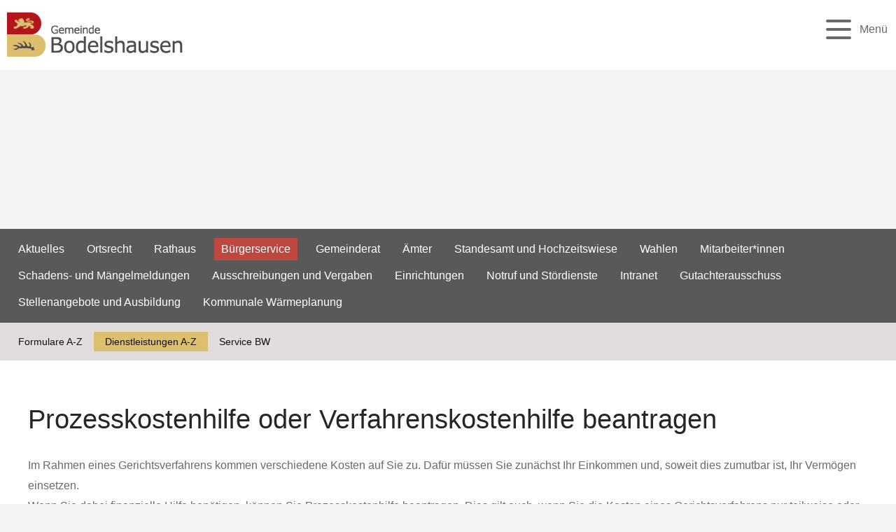

--- FILE ---
content_type: text/html;charset=UTF-8
request_url: https://www.bodelshausen.de/-/dienstleistung/prozesskostenhilfe-oder-verfahrenskostenhilfe-beantragen/vbid289
body_size: 11500
content:
<!DOCTYPE HTML>
<!-- frame custom.vm Beginn -->
<html lang="de" dir="ltr">
<head>
<meta charset="UTF-8">
<meta name="viewport" content="width=device-width, initial-scale=1.0">
<meta name="generator" content="dvv-Mastertemplates 24.2.0.1-RELEASE">
<meta name="description" content="Im Rahmen eines Gerichtsverfahrens kommen verschiedene Kosten auf Sie zu. Dafür müssen Sie zunächst Ihr Einkommen und, soweit dies zumutbar ist, Ihr Vermögen einsetzen. ...">
<meta name="author" content="Katherina Tussait">
<meta name="og:title" content="Dienstleistung">
<meta name="og:description" content="Im Rahmen eines Gerichtsverfahrens kommen verschiedene Kosten auf Sie zu. Dafür müssen Sie zunächst Ihr Einkommen und, soweit dies zumutbar ist, Ihr Vermögen einsetzen. ...">
<meta name="og:type" content="website">
<meta name="og:locale" content="de">
<meta name="og:url" content="https://www.bodelshausen.de/verwaltung/buergerservice/dienstleistung">
<meta name="robots" content="index, follow">
<title>Dienstleistung Prozesskostenhilfe oder Verfahrenskostenhilfe beantragen | Gemeinde Bodelshausen </title>
<link rel="shortcut icon" href="/site/Bodelshausen-Internet-BFO/resourceCached/10.5.1.0.1/img/favicon.ico">
<link href="/site/Bodelshausen-Internet-BFO/search/15182619/index.html" rel="search" title="Suche">
<link href="/common/js/jQuery/jquery-ui-themes/1.13.2/smoothness/jquery-ui.min.css" rel="stylesheet" type="text/css">
<link href="/site/Bodelshausen-Internet-BFO/resourceCached/10.5.1.0.1/css/superfish.css" rel="stylesheet" type="text/css">
<link href="/site/Bodelshausen-Internet-BFO/resourceCached/10.5.1.0.1/css/owlcarousel/owl.carousel.min.css" rel="stylesheet" type="text/css">
<link href="/site/Bodelshausen-Internet-BFO/resourceCached/10.5.1.0.1/css/shariff.min.css" rel="stylesheet" type="text/css">
<link href="/site/Bodelshausen-Internet-BFO/resourceTemplate/bodelshausen/-/15182622/10.5.1.0.1/resource.dynamic.css" rel="stylesheet" type="text/css">
<!-- MMMenu  -->
<script src="https://www.bodelshausen.de/ccm19os/os19ccm/public/index.php/app.js?apiKey=a417a090979c4a165847002e20ff4cb486feba86b45ffd76&amp;domain=a83b49c" referrerpolicy="origin"></script>
<script src="/common/js/jQuery/3.6.4/jquery.min.js"></script>
<script src="/common/js/jQuery/external/hoverIntent/jquery.hoverIntent.min.js"></script>
<script src="/common/js/jQuery/external/dcMegaMenu/jquery.dcmegamenu.1.3.3.min.js"></script>
<script src="/common/js/jQuery/jquery-ui/1.13.2_k1/jquery-ui.min.js"></script>
<script src="/common/js/jQuery/external/dvvUiDisclosure/disclosure.min.js"></script>
<script src="/site/Bodelshausen-Internet-BFO/resourceCached/10.5.1.0.1/mergedScript_de.js"></script>
<script src="/site/Bodelshausen-Internet-BFO/resourceCached/10.5.1.0.1/js/functions.js"></script>
<script src="/site/Bodelshausen-Internet-BFO/resourceCached/10.5.1.0.1/js/owlcarousel/owl.carousel.min.js"></script>
<script src="/site/Bodelshausen-Internet-BFO/resourceCached/10.5.1.0.1/js/shariff.min.js"></script>
<script src="/site/Bodelshausen-Internet-BFO/resourceCached/10.5.1.0.1/js/iframeResizer.min.js"></script>
<script src="/site/Bodelshausen-Internet-BFO/resourceCached/10.5.1.0.1/sass/vendors/mmenu/mmenu-js-8.5.22/dist/mmenu.js"></script>
<script src="/site/Bodelshausen-Internet-BFO/resourceCached/10.5.1.0.1/js/mobilemenu.js"></script>
<script>
jQuery.noConflict();
</script>
<link href="/site/Bodelshausen-Internet-BFO/resourceCached/10.5.1.0.1/service-bw/css/sbw.css" rel="stylesheet" type="text/css">
<link href="/site/Bodelshausen-Internet-BFO/resourceCached/10.5.1.0.1/css/main.css" rel="stylesheet" type="text/css">
<link href="/site/Bodelshausen-Internet-BFO/resourceCached/10.5.1.0.1/css/support.css" rel="stylesheet" type="text/css">
</head>

<body id="node15182619" class="knot_15122836 verfahren-detail body_node">
<div class="l-header__skiplinks">
	<ul class="ym-skiplinks">
		<li><a class="ym-skip" href="#nav">Gehe zum Navigationsbereich</a></li>
		<li><a class="ym-skip" href="#inhalt">Gehe zum Inhalt</a></li>
	</ul>
</div>
<div class="fancy-b-left">
  <img src="/site/Bodelshausen-Internet-BFO/resourceCached/10.5.1.0.1/img/buchstabe-b.png" alt="Startseite" class="fancy_logo_b">
    <div class="fancy-b_redgold_left"></div>
</div>
<div class="fancy-b-right">
    <div class="fancy-b_redgold_right"></div>
</div>
    <div id="mm-wrap">

        <!-- top-custom.vm start -->
 <header id="js-header">
    <div class="top-header">
    <div class="wrapper">
      <div class="row">
        <nav class="sub-navigation" aria-label="service-navigation">


        <ul>
<li><a aria-label="Zu den Inhalten in leichter Sprache" class="sn-leichtesprache" href="/gemeindeportrait/leichte+sprache">Leichte Sprache</a></li>
<li><a aria-label="Zu den Inhalten in Gebärdensprache" class="sn-gebaerdensprache" href="/gemeindeportrait/gebaerdensprache">Gebärdensprache</a></li>
<li><a aria-label="Kontaktmöglichkeiten zur Gemeinde Bodelshausen" class="sn-kontakt" href="/verwaltung/rathaus/kontakt">Kontakt &amp; &Ouml;ffnungszeiten</a></li>
<li><a aria-label="Stadtplan der Gemeinde Bodelshausen" class="sn-ortsplan" href="/gemeindeportrait/ortsplan">Ortsplan</a></li>
</ul>







        </nav>
      </div>
    </div>
  </div>
    <div class="main-header">

        <div class="redgold_left"></div>
    <div class="redgold_right"></div>
        <div class="header-wrapper">

                <div class="logo" role="banner">
          <a href="/startseite" class="l-header__brand" title="Zur Startseite von Gemeinde Bodelshausen" aria-label="Zur Startseite von Gemeinde Bodelshausen">
            <img src="/site/Bodelshausen-Internet-BFO/resourceCached/10.5.1.0.1/img/logo_01.png" alt="Logo Teil 1: Gemeinde Bodelshausen (Link zur Startseite)" class="logo_b">
            <img src="/site/Bodelshausen-Internet-BFO/resourceCached/10.5.1.0.1/img/logo_02.png" alt="Logo Teil 2: Gemeinde Bodelshausen (Link zur Startseite)" class="logo_text">
          </a>
        </div>
                <div class="main-navigation">
          <nav id="nav" aria-label="Hauptnavigation">
            <a id="navigation"></a>
            <div id="main-menu">
              <div class="flyerNav l-navigation" id="megamenu"><ul class="mega-menu nav_15122609 ebene1">
 <li class="nav_15122827 ebene1 hasChild child_1"><a href="/gemeindeportrait/grusswort">Gemeindeportrait</a>
  <ul class="nav_15122827 ebene2">
   <li class="nav_17235989 ebene2 child_1"><a href="/gemeindeportrait/grusswort">Grußwort</a></li>
   <li class="nav_15122970 ebene2 child_2"><a href="/gemeindeportrait/geschichte">Geschichte</a></li>
   <li class="nav_15122961 ebene2 hasChild child_3"><a href="/gemeindeportrait/bodelshausen+in+zahlen">Bodelshausen in Zahlen</a>
    <ul class="nav_15122961 ebene3">
     <li class="nav_15123114 ebene3 child_1"><a href="/gemeindeportrait/bodelshausen+in+zahlen/gebuehren+und+beitraege">Gebühren und Beiträge</a></li>
     <li class="nav_15485056 ebene3 child_2"><a href="/gemeindeportrait/bodelshausen+in+zahlen/bodenrichtwerte">Bodenrichtwerte</a></li>
     <li class="nav_15123123 ebene3 child_3"><a href="/gemeindeportrait/bodelshausen+in+zahlen/haushaltsplaene">Haushaltspläne</a></li>
    </ul></li>
   <li class="nav_15123024 ebene2 hasChild child_4"><a href="/gemeindeportrait/oepnv+und+parken">ÖPNV und Parken</a>
    <ul class="nav_15123024 ebene3">
     <li class="nav_15208510 ebene3 child_4"><a href="/gemeindeportrait/oepnv+und+parken/behindertenparkplaetze">Behindertenparkplätze</a></li>
     <li class="nav_15229915 ebene3 child_2"><a href="/gemeindeportrait/oepnv+und+parken/parken+in+der+ortsmitte">Parken in der Ortsmitte</a></li>
     <li class="nav_15454492 ebene3 child_3"><a href="/gemeindeportrait/oepnv+und+parken/bushaltestellen">Bushaltestellen</a></li>
    </ul></li>
   <li class="nav_15456676 ebene2 child_5"><a href="/gemeindeportrait/informationsbroschuere">Informationsbroschüre</a></li>
   <li class="nav_15122997 ebene2 child_6"><a href="/gemeindeportrait/partner-+und+freundschaftsgemeinden">Partner- und Freundschaftsgemeinden</a></li>
   <li class="nav_15122952 ebene2 hasChild child_7"><a href="/gemeindeportrait/gemeindebote">Gemeindebote</a>
    <ul class="nav_15122952 ebene3">
     <li class="nav_19236937 ebene3 child_4"><a href="/gemeindeportrait/gemeindebote/jahresrueckblicke">Jahresrückblicke</a></li>
    </ul></li>
   <li class="nav_15123033 ebene2 hasChild child_8"><a href="/gemeindeportrait/ortsmitte">Ortsmitte</a>
    <ul class="nav_15123033 ebene3">
     <li class="nav_15391487 ebene3 child_2"><a href="/gemeindeportrait/ortsmitte/ortsgestaltung+sanierung">Ortsgestaltung Sanierung</a></li>
    </ul></li>
   <li class="nav_15123042 ebene2 child_9"><a href="/gemeindeportrait/impressionen">Impressionen</a></li>
   <li class="nav_15123015 ebene2 child_10"><a href="/gemeindeportrait/ortsplan">Ortsplan</a></li>
   <li class="nav_15702946 ebene2 child_11"><a href="/gemeindeportrait/wasserwerte">Wasserwerte</a></li>
   <li class="nav_15123060 ebene2 child_12"><a href="/gemeindeportrait/webcam" lang="en">Webcam</a></li>
  </ul></li>
 <li class="nav_15122836 ebene1 hasChild currentParent child_2"><a href="/verwaltung">Verwaltung</a>
  <ul class="nav_15122836 ebene2">
   <li class="nav_23808271 ebene2 child_13"><a href="/verwaltung/aktuelles">Aktuelles</a></li>
   <li class="nav_17111313 ebene2 child_2"><a href="/verwaltung/ortsrecht">Ortsrecht</a></li>
   <li class="nav_15209980 ebene2 hasChild child_3"><a href="/verwaltung/rathaus/kontakt">Rathaus</a>
    <ul class="nav_15209980 ebene3">
     <li class="nav_15182562 ebene3 child_2"><a href="/verwaltung/rathaus/kontakt">Kontakt</a></li>
     <li class="nav_15123168 ebene3 child_2"><a href="/verwaltung/rathaus/sichere+kommunikation">Sichere Kommunikation</a></li>
     <li class="nav_15237991 ebene3 child_3"><a href="/verwaltung/rathaus/senden+sie+ihre+nachricht">Senden Sie Ihre Nachricht</a></li>
     <li class="nav_15433702 ebene3 child_4"><a href="/verwaltung/rathaus/ihre+meinung">Ihre Meinung</a></li>
     <li class="nav_15122881 ebene3 child_5"><a href="/verwaltung/rathaus/oeffentliche+bekanntmachungen">Öffentliche Bekanntmachungen</a></li>
    </ul></li>
   <li class="nav_15122890 ebene2 hasChild currentParent child_4"><a href="/verwaltung/buergerservice">Bürgerservice</a>
    <ul class="nav_15122890 ebene3">
     <li class="nav_16989867 ebene3 child_6"><a href="/verwaltung/buergerservice/formulare+und+e-buergerdie">Formulare A-Z</a></li>
     <li class="nav_16972938 ebene3 currentParent child_2"><a href="/verwaltung/buergerservice/dienstleistungen+a-z">Dienstleistungen A-Z</a></li>
     <li class="nav_16947658 ebene3 child_3"><a href="/verwaltung/buergerservice/service+bw">Service BW</a></li>
    </ul></li>
   <li class="nav_17457666 ebene2 child_5"><a href="/verwaltung/gemeinderat">Gemeinderat</a></li>
   <li class="nav_16973190 ebene2 child_6"><a href="/verwaltung/aemter">Ämter</a></li>
   <li class="nav_15182655 ebene2 child_7"><a href="/verwaltung/standesamt+und+hochzeitswiese">Standesamt und Hochzeitswiese</a></li>
   <li class="nav_15123150 ebene2 hasChild child_8"><a href="/verwaltung/wahlen">Wahlen</a>
    <ul class="nav_15123150 ebene3">
     <li class="nav_15753631 ebene3 child_4"><a href="/verwaltung/wahlen/europawahl">Europawahl</a></li>
     <li class="nav_15125448 ebene3 child_2"><a href="/verwaltung/wahlen/bundestagswahl">Bundestagswahl</a></li>
     <li class="nav_15123743 ebene3 child_3"><a href="/verwaltung/wahlen/landtagswahl">Landtagswahl</a></li>
     <li class="nav_15125457 ebene3 child_4"><a href="/verwaltung/wahlen/kommunalwahl">Kommunalwahl</a></li>
     <li class="nav_15125467 ebene3 child_5"><a href="/verwaltung/wahlen/buergermeisterwahl">Bürgermeisterwahl</a></li>
    </ul></li>
   <li class="nav_15123078 ebene2 child_9"><a href="/verwaltung/mitarbeiter_innen">Mitarbeiter*innen</a></li>
   <li class="nav_15123159 ebene2 child_10"><a href="/verwaltung/schadens-+und+maengelmeldungen">Schadens- und Mängelmeldungen</a></li>
   <li class="nav_15123096 ebene2 child_11"><a href="/verwaltung/ausschreibungen+und+vergaben">Ausschreibungen und Vergaben</a></li>
   <li class="nav_17413914 ebene2 child_12"><a href="/verwaltung/einrichtungen">Einrichtungen</a></li>
   <li class="nav_15123087 ebene2 child_13"><a href="/verwaltung/notruf+und+stoerdienste">Notruf und Stördienste</a></li>
   <li class="nav_17309363 ebene2 child_14"><a href="/verwaltung/intranet">Intranet</a></li>
   <li class="nav_18465908 ebene2 child_15"><a href="/verwaltung/gutachterausschuss">Gutachterausschuss</a></li>
   <li class="nav_20077426 ebene2 child_16"><a href="/verwaltung/stellenangebote+und+ausbildung">Stellenangebote und Ausbildung</a></li>
   <li class="nav_22832686 ebene2 child_17"><a href="/verwaltung/kommunale+waermeplanung">Kommunale Wärmeplanung </a></li>
  </ul></li>
 <li class="nav_15122845 ebene1 hasChild child_3"><a href="/familie-und-bildung/familienbewusste+kommune+plus">Familie und Bildung</a>
  <ul class="nav_15122845 ebene2">
   <li class="nav_15125792 ebene2 child_18"><a href="/familie-und-bildung/familienbewusste+kommune+plus">Familienbewusste Kommune Plus</a></li>
   <li class="nav_15125819 ebene2 hasChild child_2"><a href="/familie-und-bildung/amt+fuer+kinder_+jugend+und+familie">Amt für Kinder, Jugend und Familie</a>
    <ul class="nav_15125819 ebene3">
     <li class="nav_15319574 ebene3 child_6"><a href="/familie-und-bildung/amt+fuer+kinder_+jugend+und+familie/schulsozialarbeit">Schulsozialarbeit</a></li>
     <li class="nav_15319583 ebene3 child_2"><a href="/familie-und-bildung/amt+fuer+kinder_+jugend+und+familie/offene+jugendarbeit+im+jugendhaus+fokus">Jugendhaus FOKUS</a></li>
     <li class="nav_15319683 ebene3 child_3"><a href="/familie-und-bildung/amt+fuer+kinder_+jugend+und+familie/soziale+gruppenarbeit">Soziale Gruppenarbeit</a></li>
     <li class="nav_15319711 ebene3 child_4"><a href="/familie-und-bildung/amt+fuer+kinder_+jugend+und+familie/freiwilligendienste+und+praktika">Freiwilligendienste und Praktika</a></li>
    </ul></li>
   <li class="nav_17429745 ebene2 child_3"><a href="/familie-und-bildung/kindertageseinrichtungen">Kindertageseinrichtungen</a></li>
   <li class="nav_15125837 ebene2 child_4"><a href="/familie-und-bildung/steinaecker-schule">Steinäcker-Schule</a></li>
   <li class="nav_15125846 ebene2 child_5"><a href="/familie-und-bildung/bodelshausen+fuer+kids">Bodelshausen für Kids</a></li>
   <li class="nav_15125882 ebene2 child_6"><a href="/familie-und-bildung/aelter+werden_+hilfen+und+einrichtungen">Älter werden: Hilfen und Einrichtungen</a></li>
   <li class="nav_23943797 ebene2 child_7"><a href="/familie-und-bildung/buergerauto+bodelshausen">Bürgerauto Bodelshausen</a></li>
   <li class="nav_15125900 ebene2 child_8"><a href="/familie-und-bildung/fluechtlingshilfe_+integration+und+migration">Flüchtlingshilfe, Integration und Migration</a></li>
   <li class="nav_23014639 ebene2 child_9"><a href="/familie-und-bildung/schulkindbetreuung">Schulkindbetreuung </a></li>
   <li class="nav_23014821 ebene2 child_10"><a href="/familie-und-bildung/ferienbetreuung">Ferienbetreuung </a></li>
   <li class="nav_23721174 ebene2 child_11"><a href="/23721174">Tageselternverein </a></li>
  </ul></li>
 <li class="nav_15122854 ebene1 hasChild child_4"><a href="/leben-und-wohnen/wohnenundbauen">Leben und Wohnen</a>
  <ul class="nav_15122854 ebene2">
   <li class="nav_17506227 ebene2 hasChild child_12"><a href="/leben-und-wohnen/wohnenundbauen">Wohnen und Bauen</a>
    <ul class="nav_17506227 ebene3">
     <li class="nav_17499305 ebene3 child_5"><a href="/leben-und-wohnen/wohnenundbauen/bauplaetze">Bauplätze</a></li>
     <li class="nav_20784469 ebene3 child_2"><a href="/leben-und-wohnen/wohnenundbauen/bauleitplanung">Bauleitplanung</a></li>
     <li class="nav_17499315 ebene3 child_3"><a href="/leben-und-wohnen/wohnenundbauen/bolgaerten">Bolgärten</a></li>
     <li class="nav_17499324 ebene3 child_4"><a href="/leben-und-wohnen/wohnenundbauen/grenzaecker">Grenzäcker</a></li>
     <li class="nav_17499334 ebene3 child_5"><a href="/leben-und-wohnen/wohnenundbauen/immobilien">Immobilien</a></li>
     <li class="nav_17499357 ebene3 child_6"><a href="/leben-und-wohnen/wohnenundbauen/wasserzins">Wasserzins</a></li>
     <li class="nav_21147260 ebene3 child_7"><a href="/leben-und-wohnen/wohnenundbauen/informationen+starkregen_bauvorsorge">Informationen Starkregen/Bauvorsorge </a></li>
     <li class="nav_21562694 ebene3 child_8"><a href="/leben-und-wohnen/wohnenundbauen/mietspiegel+der+gemeinde+bodelshausen">Mietspiegel der Gemeinde Bodelshausen</a></li>
    </ul></li>
   <li class="nav_15125912 ebene2 child_2"><a href="/leben-und-wohnen/veranstaltungskalender">Veranstaltungskalender</a></li>
   <li class="nav_15125921 ebene2 child_3"><a href="/leben-und-wohnen/forum+und+buecherei">FORUM und Bücherei</a></li>
   <li class="nav_15125939 ebene2 child_4"><a href="/leben-und-wohnen/heimatgeschichtliche+sammlung">Heimatgeschichtliche Sammlung</a></li>
   <li class="nav_15123051 ebene2 child_5"><a href="/leben-und-wohnen/feuerwehr">Feuerwehr</a></li>
   <li class="nav_15125948 ebene2 child_6"><a href="/leben-und-wohnen/vereine">Vereine</a></li>
   <li class="nav_18421149 ebene2 child_7"><a href="/leben-und-wohnen/sport-+und+kulturehrung">Sport- und Kulturehrung</a></li>
   <li class="nav_15125855 ebene2 child_8"><a href="/leben-und-wohnen/spiel-+und+grillplaetze">Spiel- und Grillplätze</a></li>
   <li class="nav_17574567 ebene2 hasChild child_9"><a href="/leben-und-wohnen/freizeit+und+umgebung">Freizeit und Umgebung</a>
    <ul class="nav_17574567 ebene3">
     <li class="nav_17574759 ebene3 child_9"><a href="/leben-und-wohnen/freizeit+und+umgebung/ausflugtipps">Ausflugtipps</a></li>
     <li class="nav_17574776 ebene3 child_2"><a href="/leben-und-wohnen/freizeit+und+umgebung/umgebung">Umgebung</a></li>
     <li class="nav_17574796 ebene3 child_3"><a href="/leben-und-wohnen/freizeit+und+umgebung/nachbarstaedte">Nachbarstädte</a></li>
     <li class="nav_17574678 ebene3 child_4"><a href="/leben-und-wohnen/freizeit+und+umgebung/geschichtspfad">Geschichtspfad</a></li>
    </ul></li>
   <li class="nav_15125891 ebene2 child_10"><a href="/leben-und-wohnen/kastanienhof">Kastanienhof</a></li>
   <li class="nav_15125966 ebene2 child_11"><a href="/leben-und-wohnen/osterjahrmarkt">Osterjahrmarkt</a></li>
   <li class="nav_15125975 ebene2 child_12"><a href="/leben-und-wohnen/dorfstrassenfest">Dorfstraßenfest</a></li>
   <li class="nav_15125984 ebene2 child_13"><a href="/leben-und-wohnen/veranstaltungsraeume+mieten">Veranstaltungsräume mieten</a></li>
   <li class="nav_19413363 ebene2 child_14"><a href="/leben-und-wohnen/stadtradeln+2025">Stadtradeln 2025</a></li>
   <li class="nav_21744055 ebene2 child_15"><a href="/leben-und-wohnen/oeffentlicher+nahverkehr">Öffentlicher Nahverkehr </a></li>
  </ul></li>
 <li class="nav_15122863 ebene1 hasChild child_5"><a href="/wirtschaft-und-breitband/wirtschaftsstandort">Wirtschaft und Breitband</a>
  <ul class="nav_15122863 ebene2">
   <li class="nav_15126008 ebene2 child_16"><a href="/wirtschaft-und-breitband/wirtschaftsstandort">Wirtschaftsstandort</a></li>
   <li class="nav_16097625 ebene2 child_2"><a href="/wirtschaft-und-breitband/breitband">Breitband</a></li>
   <li class="nav_15126017 ebene2 hasChild child_3"><a href="/wirtschaft-und-breitband/branchenverzeichnis">Branchenverzeichnis</a>
    <ul class="nav_15126017 ebene3">
     <li class="nav_15226462 ebene3 child_5"><a href="/wirtschaft-und-breitband/branchenverzeichnis/firmen-selbsteintrag">Firmen-Selbsteintrag</a></li>
    </ul></li>
   <li class="nav_15126026 ebene2 child_4"><a href="/wirtschaft-und-breitband/hotel+und+gastronomie">Hotel und Gastronomie</a></li>
   <li class="nav_15126035 ebene2 child_5"><a href="/wirtschaft-und-breitband/wirtschaftsfoerderung">Wirtschaftsförderung</a></li>
   <li class="nav_15126044 ebene2 child_6"><a href="/wirtschaft-und-breitband/fabrikverkaeufe">Fabrikverkäufe</a></li>
   <li class="nav_15123069 ebene2 child_7"><a href="/wirtschaft-und-breitband/staedte+und+gemeinden+4_0">Städte und Gemeinden 4.0 </a></li>
  </ul></li>
</ul></div>
            </div>
          </nav>
        </div>
                <div class="main-navigation-mobil">
          <nav id="nav-mobil" aria-label="Mobile Haupt-Navigation">
            <div id="main-menu-mobil">
              <div class="flyerNav" id="megamenumobil"><ul class="mega-menu-mobil nav_15122609 ebene1">
 <li class="nav_15122827 ebene1 hasChild child_1"><a href="/gemeindeportrait/grusswort">Gemeindeportrait</a>
  <ul class="nav_15122827 ebene2">
   <li class="nav_17235989 ebene2 child_1"><a href="/gemeindeportrait/grusswort">Grußwort</a></li>
   <li class="nav_15122970 ebene2 child_2"><a href="/gemeindeportrait/geschichte">Geschichte</a></li>
   <li class="nav_15122961 ebene2 hasChild child_3"><a href="/gemeindeportrait/bodelshausen+in+zahlen">Bodelshausen in Zahlen</a>
    <ul class="nav_15122961 ebene3">
     <li class="nav_15123114 ebene3 child_1"><a href="/gemeindeportrait/bodelshausen+in+zahlen/gebuehren+und+beitraege">Gebühren und Beiträge</a></li>
     <li class="nav_15485056 ebene3 child_2"><a href="/gemeindeportrait/bodelshausen+in+zahlen/bodenrichtwerte">Bodenrichtwerte</a></li>
     <li class="nav_15123123 ebene3 child_3"><a href="/gemeindeportrait/bodelshausen+in+zahlen/haushaltsplaene">Haushaltspläne</a></li>
    </ul></li>
   <li class="nav_15123024 ebene2 hasChild child_4"><a href="/gemeindeportrait/oepnv+und+parken">ÖPNV und Parken</a>
    <ul class="nav_15123024 ebene3">
     <li class="nav_15208510 ebene3 child_4"><a href="/gemeindeportrait/oepnv+und+parken/behindertenparkplaetze">Behindertenparkplätze</a></li>
     <li class="nav_15229915 ebene3 child_2"><a href="/gemeindeportrait/oepnv+und+parken/parken+in+der+ortsmitte">Parken in der Ortsmitte</a></li>
     <li class="nav_15454492 ebene3 child_3"><a href="/gemeindeportrait/oepnv+und+parken/bushaltestellen">Bushaltestellen</a></li>
    </ul></li>
   <li class="nav_15456676 ebene2 child_5"><a href="/gemeindeportrait/informationsbroschuere">Informationsbroschüre</a></li>
   <li class="nav_15122997 ebene2 child_6"><a href="/gemeindeportrait/partner-+und+freundschaftsgemeinden">Partner- und Freundschaftsgemeinden</a></li>
   <li class="nav_15122952 ebene2 hasChild child_7"><a href="/gemeindeportrait/gemeindebote">Gemeindebote</a>
    <ul class="nav_15122952 ebene3">
     <li class="nav_19236937 ebene3 child_4"><a href="/gemeindeportrait/gemeindebote/jahresrueckblicke">Jahresrückblicke</a></li>
    </ul></li>
   <li class="nav_15123033 ebene2 hasChild child_8"><a href="/gemeindeportrait/ortsmitte">Ortsmitte</a>
    <ul class="nav_15123033 ebene3">
     <li class="nav_15391487 ebene3 child_2"><a href="/gemeindeportrait/ortsmitte/ortsgestaltung+sanierung">Ortsgestaltung Sanierung</a></li>
    </ul></li>
   <li class="nav_15123042 ebene2 child_9"><a href="/gemeindeportrait/impressionen">Impressionen</a></li>
   <li class="nav_15123015 ebene2 child_10"><a href="/gemeindeportrait/ortsplan">Ortsplan</a></li>
   <li class="nav_15702946 ebene2 child_11"><a href="/gemeindeportrait/wasserwerte">Wasserwerte</a></li>
   <li class="nav_15123060 ebene2 child_12"><a href="/gemeindeportrait/webcam" lang="en">Webcam</a></li>
  </ul></li>
 <li class="nav_15122836 ebene1 hasChild currentParent child_2"><a href="/verwaltung">Verwaltung</a>
  <ul class="nav_15122836 ebene2">
   <li class="nav_23808271 ebene2 child_13"><a href="/verwaltung/aktuelles">Aktuelles</a></li>
   <li class="nav_17111313 ebene2 child_2"><a href="/verwaltung/ortsrecht">Ortsrecht</a></li>
   <li class="nav_15209980 ebene2 hasChild child_3"><a href="/verwaltung/rathaus/kontakt">Rathaus</a>
    <ul class="nav_15209980 ebene3">
     <li class="nav_15182562 ebene3 child_2"><a href="/verwaltung/rathaus/kontakt">Kontakt</a></li>
     <li class="nav_15123168 ebene3 child_2"><a href="/verwaltung/rathaus/sichere+kommunikation">Sichere Kommunikation</a></li>
     <li class="nav_15237991 ebene3 child_3"><a href="/verwaltung/rathaus/senden+sie+ihre+nachricht">Senden Sie Ihre Nachricht</a></li>
     <li class="nav_15433702 ebene3 child_4"><a href="/verwaltung/rathaus/ihre+meinung">Ihre Meinung</a></li>
     <li class="nav_15122881 ebene3 child_5"><a href="/verwaltung/rathaus/oeffentliche+bekanntmachungen">Öffentliche Bekanntmachungen</a></li>
    </ul></li>
   <li class="nav_15122890 ebene2 hasChild currentParent child_4"><a href="/verwaltung/buergerservice">Bürgerservice</a>
    <ul class="nav_15122890 ebene3">
     <li class="nav_16989867 ebene3 child_6"><a href="/verwaltung/buergerservice/formulare+und+e-buergerdie">Formulare A-Z</a></li>
     <li class="nav_16972938 ebene3 currentParent child_2"><a href="/verwaltung/buergerservice/dienstleistungen+a-z">Dienstleistungen A-Z</a></li>
     <li class="nav_16947658 ebene3 child_3"><a href="/verwaltung/buergerservice/service+bw">Service BW</a></li>
    </ul></li>
   <li class="nav_17457666 ebene2 child_5"><a href="/verwaltung/gemeinderat">Gemeinderat</a></li>
   <li class="nav_16973190 ebene2 child_6"><a href="/verwaltung/aemter">Ämter</a></li>
   <li class="nav_15182655 ebene2 child_7"><a href="/verwaltung/standesamt+und+hochzeitswiese">Standesamt und Hochzeitswiese</a></li>
   <li class="nav_15123150 ebene2 hasChild child_8"><a href="/verwaltung/wahlen">Wahlen</a>
    <ul class="nav_15123150 ebene3">
     <li class="nav_15753631 ebene3 child_4"><a href="/verwaltung/wahlen/europawahl">Europawahl</a></li>
     <li class="nav_15125448 ebene3 child_2"><a href="/verwaltung/wahlen/bundestagswahl">Bundestagswahl</a></li>
     <li class="nav_15123743 ebene3 child_3"><a href="/verwaltung/wahlen/landtagswahl">Landtagswahl</a></li>
     <li class="nav_15125457 ebene3 child_4"><a href="/verwaltung/wahlen/kommunalwahl">Kommunalwahl</a></li>
     <li class="nav_15125467 ebene3 child_5"><a href="/verwaltung/wahlen/buergermeisterwahl">Bürgermeisterwahl</a></li>
    </ul></li>
   <li class="nav_15123078 ebene2 child_9"><a href="/verwaltung/mitarbeiter_innen">Mitarbeiter*innen</a></li>
   <li class="nav_15123159 ebene2 child_10"><a href="/verwaltung/schadens-+und+maengelmeldungen">Schadens- und Mängelmeldungen</a></li>
   <li class="nav_15123096 ebene2 child_11"><a href="/verwaltung/ausschreibungen+und+vergaben">Ausschreibungen und Vergaben</a></li>
   <li class="nav_17413914 ebene2 child_12"><a href="/verwaltung/einrichtungen">Einrichtungen</a></li>
   <li class="nav_15123087 ebene2 child_13"><a href="/verwaltung/notruf+und+stoerdienste">Notruf und Stördienste</a></li>
   <li class="nav_17309363 ebene2 child_14"><a href="/verwaltung/intranet">Intranet</a></li>
   <li class="nav_18465908 ebene2 child_15"><a href="/verwaltung/gutachterausschuss">Gutachterausschuss</a></li>
   <li class="nav_20077426 ebene2 child_16"><a href="/verwaltung/stellenangebote+und+ausbildung">Stellenangebote und Ausbildung</a></li>
   <li class="nav_22832686 ebene2 child_17"><a href="/verwaltung/kommunale+waermeplanung">Kommunale Wärmeplanung </a></li>
  </ul></li>
 <li class="nav_15122845 ebene1 hasChild child_3"><a href="/familie-und-bildung/familienbewusste+kommune+plus">Familie und Bildung</a>
  <ul class="nav_15122845 ebene2">
   <li class="nav_15125792 ebene2 child_18"><a href="/familie-und-bildung/familienbewusste+kommune+plus">Familienbewusste Kommune Plus</a></li>
   <li class="nav_15125819 ebene2 hasChild child_2"><a href="/familie-und-bildung/amt+fuer+kinder_+jugend+und+familie">Amt für Kinder, Jugend und Familie</a>
    <ul class="nav_15125819 ebene3">
     <li class="nav_15319574 ebene3 child_6"><a href="/familie-und-bildung/amt+fuer+kinder_+jugend+und+familie/schulsozialarbeit">Schulsozialarbeit</a></li>
     <li class="nav_15319583 ebene3 child_2"><a href="/familie-und-bildung/amt+fuer+kinder_+jugend+und+familie/offene+jugendarbeit+im+jugendhaus+fokus">Jugendhaus FOKUS</a></li>
     <li class="nav_15319683 ebene3 child_3"><a href="/familie-und-bildung/amt+fuer+kinder_+jugend+und+familie/soziale+gruppenarbeit">Soziale Gruppenarbeit</a></li>
     <li class="nav_15319711 ebene3 child_4"><a href="/familie-und-bildung/amt+fuer+kinder_+jugend+und+familie/freiwilligendienste+und+praktika">Freiwilligendienste und Praktika</a></li>
    </ul></li>
   <li class="nav_17429745 ebene2 child_3"><a href="/familie-und-bildung/kindertageseinrichtungen">Kindertageseinrichtungen</a></li>
   <li class="nav_15125837 ebene2 child_4"><a href="/familie-und-bildung/steinaecker-schule">Steinäcker-Schule</a></li>
   <li class="nav_15125846 ebene2 child_5"><a href="/familie-und-bildung/bodelshausen+fuer+kids">Bodelshausen für Kids</a></li>
   <li class="nav_15125882 ebene2 child_6"><a href="/familie-und-bildung/aelter+werden_+hilfen+und+einrichtungen">Älter werden: Hilfen und Einrichtungen</a></li>
   <li class="nav_23943797 ebene2 child_7"><a href="/familie-und-bildung/buergerauto+bodelshausen">Bürgerauto Bodelshausen</a></li>
   <li class="nav_15125900 ebene2 child_8"><a href="/familie-und-bildung/fluechtlingshilfe_+integration+und+migration">Flüchtlingshilfe, Integration und Migration</a></li>
   <li class="nav_23014639 ebene2 child_9"><a href="/familie-und-bildung/schulkindbetreuung">Schulkindbetreuung </a></li>
   <li class="nav_23014821 ebene2 child_10"><a href="/familie-und-bildung/ferienbetreuung">Ferienbetreuung </a></li>
   <li class="nav_23721174 ebene2 child_11"><a href="/23721174">Tageselternverein </a></li>
  </ul></li>
 <li class="nav_15122854 ebene1 hasChild child_4"><a href="/leben-und-wohnen/wohnenundbauen">Leben und Wohnen</a>
  <ul class="nav_15122854 ebene2">
   <li class="nav_17506227 ebene2 hasChild child_12"><a href="/leben-und-wohnen/wohnenundbauen">Wohnen und Bauen</a>
    <ul class="nav_17506227 ebene3">
     <li class="nav_17499305 ebene3 child_5"><a href="/leben-und-wohnen/wohnenundbauen/bauplaetze">Bauplätze</a></li>
     <li class="nav_20784469 ebene3 child_2"><a href="/leben-und-wohnen/wohnenundbauen/bauleitplanung">Bauleitplanung</a></li>
     <li class="nav_17499315 ebene3 child_3"><a href="/leben-und-wohnen/wohnenundbauen/bolgaerten">Bolgärten</a></li>
     <li class="nav_17499324 ebene3 child_4"><a href="/leben-und-wohnen/wohnenundbauen/grenzaecker">Grenzäcker</a></li>
     <li class="nav_17499334 ebene3 child_5"><a href="/leben-und-wohnen/wohnenundbauen/immobilien">Immobilien</a></li>
     <li class="nav_17499357 ebene3 child_6"><a href="/leben-und-wohnen/wohnenundbauen/wasserzins">Wasserzins</a></li>
     <li class="nav_21147260 ebene3 child_7"><a href="/leben-und-wohnen/wohnenundbauen/informationen+starkregen_bauvorsorge">Informationen Starkregen/Bauvorsorge </a></li>
     <li class="nav_21562694 ebene3 child_8"><a href="/leben-und-wohnen/wohnenundbauen/mietspiegel+der+gemeinde+bodelshausen">Mietspiegel der Gemeinde Bodelshausen</a></li>
    </ul></li>
   <li class="nav_15125912 ebene2 child_2"><a href="/leben-und-wohnen/veranstaltungskalender">Veranstaltungskalender</a></li>
   <li class="nav_15125921 ebene2 child_3"><a href="/leben-und-wohnen/forum+und+buecherei">FORUM und Bücherei</a></li>
   <li class="nav_15125939 ebene2 child_4"><a href="/leben-und-wohnen/heimatgeschichtliche+sammlung">Heimatgeschichtliche Sammlung</a></li>
   <li class="nav_15123051 ebene2 child_5"><a href="/leben-und-wohnen/feuerwehr">Feuerwehr</a></li>
   <li class="nav_15125948 ebene2 child_6"><a href="/leben-und-wohnen/vereine">Vereine</a></li>
   <li class="nav_18421149 ebene2 child_7"><a href="/leben-und-wohnen/sport-+und+kulturehrung">Sport- und Kulturehrung</a></li>
   <li class="nav_15125855 ebene2 child_8"><a href="/leben-und-wohnen/spiel-+und+grillplaetze">Spiel- und Grillplätze</a></li>
   <li class="nav_17574567 ebene2 hasChild child_9"><a href="/leben-und-wohnen/freizeit+und+umgebung">Freizeit und Umgebung</a>
    <ul class="nav_17574567 ebene3">
     <li class="nav_17574759 ebene3 child_9"><a href="/leben-und-wohnen/freizeit+und+umgebung/ausflugtipps">Ausflugtipps</a></li>
     <li class="nav_17574776 ebene3 child_2"><a href="/leben-und-wohnen/freizeit+und+umgebung/umgebung">Umgebung</a></li>
     <li class="nav_17574796 ebene3 child_3"><a href="/leben-und-wohnen/freizeit+und+umgebung/nachbarstaedte">Nachbarstädte</a></li>
     <li class="nav_17574678 ebene3 child_4"><a href="/leben-und-wohnen/freizeit+und+umgebung/geschichtspfad">Geschichtspfad</a></li>
    </ul></li>
   <li class="nav_15125891 ebene2 child_10"><a href="/leben-und-wohnen/kastanienhof">Kastanienhof</a></li>
   <li class="nav_15125966 ebene2 child_11"><a href="/leben-und-wohnen/osterjahrmarkt">Osterjahrmarkt</a></li>
   <li class="nav_15125975 ebene2 child_12"><a href="/leben-und-wohnen/dorfstrassenfest">Dorfstraßenfest</a></li>
   <li class="nav_15125984 ebene2 child_13"><a href="/leben-und-wohnen/veranstaltungsraeume+mieten">Veranstaltungsräume mieten</a></li>
   <li class="nav_19413363 ebene2 child_14"><a href="/leben-und-wohnen/stadtradeln+2025">Stadtradeln 2025</a></li>
   <li class="nav_21744055 ebene2 child_15"><a href="/leben-und-wohnen/oeffentlicher+nahverkehr">Öffentlicher Nahverkehr </a></li>
  </ul></li>
 <li class="nav_15122863 ebene1 hasChild child_5"><a href="/wirtschaft-und-breitband/wirtschaftsstandort">Wirtschaft und Breitband</a>
  <ul class="nav_15122863 ebene2">
   <li class="nav_15126008 ebene2 child_16"><a href="/wirtschaft-und-breitband/wirtschaftsstandort">Wirtschaftsstandort</a></li>
   <li class="nav_16097625 ebene2 child_2"><a href="/wirtschaft-und-breitband/breitband">Breitband</a></li>
   <li class="nav_15126017 ebene2 hasChild child_3"><a href="/wirtschaft-und-breitband/branchenverzeichnis">Branchenverzeichnis</a>
    <ul class="nav_15126017 ebene3">
     <li class="nav_15226462 ebene3 child_5"><a href="/wirtschaft-und-breitband/branchenverzeichnis/firmen-selbsteintrag">Firmen-Selbsteintrag</a></li>
    </ul></li>
   <li class="nav_15126026 ebene2 child_4"><a href="/wirtschaft-und-breitband/hotel+und+gastronomie">Hotel und Gastronomie</a></li>
   <li class="nav_15126035 ebene2 child_5"><a href="/wirtschaft-und-breitband/wirtschaftsfoerderung">Wirtschaftsförderung</a></li>
   <li class="nav_15126044 ebene2 child_6"><a href="/wirtschaft-und-breitband/fabrikverkaeufe">Fabrikverkäufe</a></li>
   <li class="nav_15123069 ebene2 child_7"><a href="/wirtschaft-und-breitband/staedte+und+gemeinden+4_0">Städte und Gemeinden 4.0 </a></li>
  </ul></li>
</ul></div>
            </div>
          </nav>
        </div>
            <nav class="l-navigation-mobile" id="hamburger">
        <div class="mobile-nav-button-wrapper">
  <a class="mburger mburger--collapse" id="mobile-nav-button" tabindex="0">
    <b></b>
    <b></b>
    <b></b>
    <span>Menü</span>
  </a>
</div>      </nav>
      </div> <!--end header-wrapper -->
  </div><!--end main-header -->
</header>
<!-- top-custom.vm end -->
    <div class="the-content">
    <!-- nav.vm start -->
<nav class="nav-outer">
  <div class="wrapper">
    <div class="submenu-horizontal">
      <div class="submenu-two">
        <div class="ym-hlist ym-noprint">
          <ul class="ym-vlist nav_15122836 ebene2">
 <li class="nav_23808271 ebene2 child_1"><a href="/verwaltung/aktuelles">Aktuelles</a></li>
 <li class="nav_17111313 ebene2 child_2"><a href="/verwaltung/ortsrecht">Ortsrecht</a></li>
 <li class="nav_15209980 ebene2 hasChild child_3"><a href="/verwaltung/rathaus/kontakt">Rathaus</a></li>
 <li class="nav_15122890 ebene2 hasChild currentParent child_4"><a href="/verwaltung/buergerservice">Bürgerservice</a></li>
 <li class="nav_17457666 ebene2 child_5"><a href="/verwaltung/gemeinderat">Gemeinderat</a></li>
 <li class="nav_16973190 ebene2 child_6"><a href="/verwaltung/aemter">Ämter</a></li>
 <li class="nav_15182655 ebene2 child_7"><a href="/verwaltung/standesamt+und+hochzeitswiese">Standesamt und Hochzeitswiese</a></li>
 <li class="nav_15123150 ebene2 hasChild child_8"><a href="/verwaltung/wahlen">Wahlen</a></li>
 <li class="nav_15123078 ebene2 child_9"><a href="/verwaltung/mitarbeiter_innen">Mitarbeiter*innen</a></li>
 <li class="nav_15123159 ebene2 child_10"><a href="/verwaltung/schadens-+und+maengelmeldungen">Schadens- und Mängelmeldungen</a></li>
 <li class="nav_15123096 ebene2 child_11"><a href="/verwaltung/ausschreibungen+und+vergaben">Ausschreibungen und Vergaben</a></li>
 <li class="nav_17413914 ebene2 child_12"><a href="/verwaltung/einrichtungen">Einrichtungen</a></li>
 <li class="nav_15123087 ebene2 child_13"><a href="/verwaltung/notruf+und+stoerdienste">Notruf und Stördienste</a></li>
 <li class="nav_17309363 ebene2 child_14"><a href="/verwaltung/intranet">Intranet</a></li>
 <li class="nav_18465908 ebene2 child_15"><a href="/verwaltung/gutachterausschuss">Gutachterausschuss</a></li>
 <li class="nav_20077426 ebene2 child_16"><a href="/verwaltung/stellenangebote+und+ausbildung">Stellenangebote und Ausbildung</a></li>
 <li class="nav_22832686 ebene2 child_17"><a href="/verwaltung/kommunale+waermeplanung">Kommunale Wärmeplanung </a></li>
</ul>
        </div>
      </div>
    <div class="submenu-three">
      <div class="ym-hlist ym-noprint">
          <ul class="ym-vlist nav_15122890 ebene3">
 <li class="nav_16989867 ebene3 child_1"><a href="/verwaltung/buergerservice/formulare+und+e-buergerdie">Formulare A-Z</a></li>
 <li class="nav_16972938 ebene3 currentParent child_2"><a href="/verwaltung/buergerservice/dienstleistungen+a-z">Dienstleistungen A-Z</a></li>
 <li class="nav_16947658 ebene3 child_3"><a href="/verwaltung/buergerservice/service+bw">Service BW</a></li>
</ul>
        </div>
      </div>
    </div>
</div>
</nav>
<!-- nav.vm end -->
            <div class="content-header">
      <div class="wrapper">
         <a id="anker17180750"></a><div class="composedcontent-preset_module block_17180750" id="cc_17180750"></div>
      </div>
    </div>
    <div class="site" id="inhalt">
      <div class="wrapper">
        <div class="row">

          <!-- SIDEBAR  -->
                                        <!-- CONTENT ohne Infoslot -->
          <div class="content col col-xs-12 col-sm-12 col-md-12 col-lg-12">

            <div class="title">
                          </div>
            <div id="main" class="ym-clearfix" role="main">
                            <div class="breadcrumb wayhome noprint">
                <span class="youAreHere">Sie sind hier:</span> <span class="wayhome">
<span class="nav_15122609"><a href="/startseite">Startseite</a></span>
 / <span class="nav_15122836"><a href="/verwaltung">Verwaltung</a></span>
 / <span class="nav_15122890"><a href="/verwaltung/buergerservice">B&uuml;rgerservice</a></span>
 / <span class="nav_16972938"><a href="/verwaltung/buergerservice/dienstleistungen+a-z">Dienstleistungen A-Z</a></span>
</span>

              </div>
              <!-- content-custom.vm start -->
<!-- content-inner.vm start -->
<a id="pageTop"></a>
<div class="content-inner">
<section id="content">
<a id="anker15182623"></a><article class="composedcontent-preset_standardseite block_15182623" id="cc_15182623"></article>
<!-- url_module = /service-bw/index.vm -->
<div class="verfahren">
                        <strong class="modul">Leistungen</strong>

                    <div aria-label="Register" class="folderRegister ym-noprint ui-widget" role="navigation">  <a class="ym-skiplinks" href="#rb1end">Alphabetisches Register überspringen</a>  <span class="ui-corner-all ui-state-default"><a class="aktiv padMe" href="/,(ankerA)/verwaltung/buergerservice/dienstleistung#ankerA" title="Buchstabe A">A</a></span>  <span class="ui-corner-all ui-state-default"><a class="aktiv padMe" href="/,(ankerB)/verwaltung/buergerservice/dienstleistung#ankerB" title="Buchstabe B">B</a></span>  <span class="ui-corner-all ui-state-default"><a class="aktiv padMe" href="/,(ankerC)/verwaltung/buergerservice/dienstleistung#ankerC" title="Buchstabe C">C</a></span>  <span class="ui-corner-all ui-state-default"><a class="aktiv padMe" href="/,(ankerD)/verwaltung/buergerservice/dienstleistung#ankerD" title="Buchstabe D">D</a></span>  <span class="ui-corner-all ui-state-default"><a class="aktiv padMe" href="/,(ankerE)/verwaltung/buergerservice/dienstleistung#ankerE" title="Buchstabe E">E</a></span>  <span class="ui-corner-all ui-state-default"><a class="aktiv padMe" href="/,(ankerF)/verwaltung/buergerservice/dienstleistung#ankerF" title="Buchstabe F">F</a></span>  <span class="ui-corner-all ui-state-default"><a class="aktiv padMe" href="/,(ankerG)/verwaltung/buergerservice/dienstleistung#ankerG" title="Buchstabe G">G</a></span>  <span class="ui-corner-all ui-state-default"><a class="aktiv padMe" href="/,(ankerH)/verwaltung/buergerservice/dienstleistung#ankerH" title="Buchstabe H">H</a></span>  <span class="ui-corner-all ui-state-default"><a class="aktiv padMe" href="/,(ankerI)/verwaltung/buergerservice/dienstleistung#ankerI" title="Buchstabe I">I</a></span>  <span class="ui-corner-all ui-state-default"><a class="aktiv padMe" href="/,(ankerJ)/verwaltung/buergerservice/dienstleistung#ankerJ" title="Buchstabe J">J</a></span>  <span class="ui-corner-all ui-state-default"><a class="aktiv padMe" href="/,(ankerK)/verwaltung/buergerservice/dienstleistung#ankerK" title="Buchstabe K">K</a></span>  <span class="ui-corner-all ui-state-default"><a class="aktiv padMe" href="/,(ankerL)/verwaltung/buergerservice/dienstleistung#ankerL" title="Buchstabe L">L</a></span>  <span class="ui-corner-all ui-state-default"><a class="aktiv padMe" href="/,(ankerM)/verwaltung/buergerservice/dienstleistung#ankerM" title="Buchstabe M">M</a></span>  <span class="ui-corner-all ui-state-default"><a class="aktiv padMe" href="/,(ankerN)/verwaltung/buergerservice/dienstleistung#ankerN" title="Buchstabe N">N</a></span>  <span class="ui-corner-all ui-state-default"><a class="aktiv padMe" href="/,(ankerO)/verwaltung/buergerservice/dienstleistung#ankerO" title="Buchstabe O">O</a></span>  <span class="ui-corner-all ui-state-default"><a class="aktiv padMe" href="/,(ankerP)/verwaltung/buergerservice/dienstleistung#ankerP" title="Buchstabe P">P</a></span>  <span class="ui-corner-all ui-state-default"><a class="aktiv padMe" href="/,(ankerQ)/verwaltung/buergerservice/dienstleistung#ankerQ" title="Buchstabe Q">Q</a></span>  <span class="ui-corner-all ui-state-default"><a class="aktiv padMe" href="/,(ankerR)/verwaltung/buergerservice/dienstleistung#ankerR" title="Buchstabe R">R</a></span>  <span class="ui-corner-all ui-state-default"><a class="aktiv padMe" href="/,(ankerS)/verwaltung/buergerservice/dienstleistung#ankerS" title="Buchstabe S">S</a></span>  <span class="ui-corner-all ui-state-default"><a class="aktiv padMe" href="/,(ankerT)/verwaltung/buergerservice/dienstleistung#ankerT" title="Buchstabe T">T</a></span>  <span class="ui-corner-all ui-state-default"><a class="aktiv padMe" href="/,(ankerU)/verwaltung/buergerservice/dienstleistung#ankerU" title="Buchstabe U">U</a></span>  <span class="ui-corner-all ui-state-default"><a class="aktiv padMe" href="/,(ankerV)/verwaltung/buergerservice/dienstleistung#ankerV" title="Buchstabe V">V</a></span>  <span class="ui-corner-all ui-state-default"><a class="aktiv padMe" href="/,(ankerW)/verwaltung/buergerservice/dienstleistung#ankerW" title="Buchstabe W">W</a></span>  <span class="ui-corner-all ui-state-default"><span aria-hidden="true" class="padMe ui-state-disabled">X</span></span>  <span class="ui-corner-all ui-state-default"><span aria-hidden="true" class="padMe ui-state-disabled">Y</span></span>  <span class="ui-corner-all ui-state-default"><a class="aktiv padMe" href="/,(ankerZ)/verwaltung/buergerservice/dienstleistung#ankerZ" title="Buchstabe Z">Z</a></span>  <a id="rb1end"></a></div>
                        <div class="leistungen leistungen-detail leistungen-detail-289"
     ><!-- id 289 | 1 --><a
        name="vb"></a>

        <h1 class="titel">Prozesskostenhilfe oder Verfahrenskostenhilfe beantragen</h1>
    <nav>
        <ul class="u-anchor-links"></ul>
    </nav>
            <div class="preamble section-text"><p>Im Rahmen eines Gerichtsverfahrens kommen verschiedene Kosten auf Sie zu. Dafür müssen Sie zunächst Ihr Einkommen und, soweit dies zumutbar ist, Ihr Vermögen einsetzen.</p>
<p>Wenn Sie dabei finanzielle Hilfe benötigen, können Sie Prozesskostenhilfe beantragen. Dies gilt auch, wenn Sie die Kosten eines Gerichtsverfahrens nur teilweise oder nur in Raten tragen können. In Familiensachen und in Angelegenheiten der freiwilligen Gerichtsbarkeit wird die Prozesskostenhilfe Verfahrenskostenhilfe genannt.</p>
<p>Prozesskostenhilfe ohne Ratenzahlung erhalten Sie, wenn Ihnen nach Abzug folgender Ausgaben und Freibeträge weniger als 20 Euro monatlich zur Verfügung stehen:</p>
<p>Ausgaben:</p>
<ul>
 <li>für Steuern,</li>
 <li>Vorsorgeaufwendungen,</li>
 <li>Werbungskosten und</li>
 <li>angemessene Wohn- und Heizkosten.</li>
</ul>
<p>Freibeträge:</p>
<ul>
 <li>für Sie: 619,00 Euro</li>
 <li>für einen Ehemann beziehungsweise eine Ehefrau oder für einen Lebenspartner beziehungsweise eine Lebenspartnerin nach dem Lebenspartnerschaftsgesetz ohne eigenes Einkommen erhöht sich der Betrag um 619 Euro</li>
 <li>für jede weitere Person, der Sie Unterhalt leisten. Eine gesetzliche Unterhaltspflicht vorausgesetzt, erhöhen sich die Beträge jeweils um:
  <ul>
   <li>393,00 Euro für Kinder unter 6 Jahren</li>
   <li>429,00 Euro für Kinder von 6 bis unter 14 Jahren</li>
   <li>518,00 Euro für Jugendliche von 14 bis unter 18 Jahren</li>
   <li>496,00 Euro für Personen ab 18 Jahren</li>
  </ul></li>
 <li>für erwerbstätige Personen: zusätzlich 282,00 Euro</li>
</ul>
<p>Beträgt Ihr einzusetzendes Einkommen 20 Euro oder mehr, kann das Gericht eine monatliche Ratenzahlung anordnen oder die Prozesskostenhilfe ablehnen. Eine genaue Berechnung ist nur im konkreten Einzelfall möglich.</p>
<p>Die Prozesskostenhilfe deckt die Gerichtskosten. <span class="sbw-langtext">Die Kosten des eigenen Rechtsanwaltes oder der eigenen Rechtsanwältin deckt sie nur, wenn das Gericht einen Rechtsanwalt beziehungsweise eine Rechtsanwältin beigeordnet hat. </span></p>
<p><strong>Achtung</strong>: Nicht von der Prozesskostenhilfe umfasst sind die Kosten Ihres Gegners, beispielsweise dessen Rechtsanwaltskosten. Sollten Sie den Rechtsstreit verlieren, müssen Sie diese Kosten erstatten. <span class="sbw-langtext">Ausnahmen gelten </span><span class="sbw-langtext">nur </span><span class="sbw-langtext">in arbeitsgerichtlichen Streitigkeiten sowie in manchen Familiensachen und Angelegenheiten der freiwilligen Gerichtsbarkeit.</span></p></div>
                <div class="section section-formulare formulare">
            <h2>Onlineantrag und Formulare</h2>
            <ul class="prozesse">
                                                                                                                                                    <li>
                                <a class="externerLink" href="https://service.justiz.de/prozesskostenhilfe/direktlink" target="_blank" rel="noopener"> Prozesskosten­hilfe – Formular online ausfüllen</a>
                                <span class="beschreibung"></span>
                            </li>
                                                                                                                    </ul>
                            <ul class="formulare">
                                                                        <li>
                                <a class="externerLink" href="http://www.justizportal.de/pb/site/jum/get/documents/jum1/JuM/Zentrale%20Inhalte/Formulare%20und%20Hinweisbl%C3%A4tter/Verfahrenshilfen/Prozesskostenhilfe%20Antrag.pdf" target="_blank" rel="noopener">Prozesskostenhilfe - Erklärung über die persönlichen und wirtschaftlichen Verhältnisse</a>
                                <span class="beschreibung"></span>
                            </li>
                                                                                                                                            <li>
                                <a class="externerLink" href="http://www.amtsgericht-stuttgart.de/pb/site/jum/get/documents/jum1/JuM/import/amtsgericht%20stuttgart/Dateiablage%20nach%20Migration/Hinweisblatt%20PKH_VKH%20g%C3%BCltig%20ab%2022.01.2014.pdf" target="_blank" rel="noopener">Prozesskostenhilfe - Hinweisblatt</a>
                                <span class="beschreibung"></span>
                            </li>
                                                            </ul>
                    </div>
<div class="section section-zustaendigkeit">
        <h2>Zust&auml;ndige Stelle</h2>
                            <div class="section-text"><p>das Gericht, bei dem der Prozess oder die Zwangsvollstreckung geführt wird</p></div>
                <div class="stelle stelle-6012142">
            <a href="/-/verwaltung/amtsgericht-tuebingen/oe6012142">
                Amtsgericht Tübingen
            </a>
                                                            </div>
            <div class="stelle stelle-6017476">
            <a href="/-/verwaltung/arbeitsgericht-reutlingen/oe6017476">
                Arbeitsgericht Reutlingen
            </a>
                                                            </div>
            <div class="stelle stelle-6009946">
            <a href="/-/verwaltung/finanzgericht-baden-wuerttemberg/oe6009946">
                Finanzgericht Baden-Württemberg
            </a>
                                                            </div>
            <div class="stelle stelle-6013810">
            <a href="/-/verwaltung/landesarbeitsgericht-baden-wuerttemberg-kammern-freiburg/oe6013810">
                Landesarbeitsgericht Baden-Württemberg Kammern Freiburg
            </a>
                                                            </div>
            <div class="stelle stelle-6011467">
            <a href="/-/verwaltung/landesarbeitsgericht-baden-wuerttemberg-kammern-mannheim/oe6011467">
                Landesarbeitsgericht Baden-Württemberg Kammern Mannheim
            </a>
                                                            </div>
            <div class="stelle stelle-6014384">
            <a href="/-/verwaltung/sozialgericht-reutlingen/oe6014384">
                Sozialgericht Reutlingen
            </a>
                                                            </div>
            <div class="stelle stelle-6013047">
            <a href="/-/verwaltung/verwaltungsgericht-sigmaringen/oe6013047">
                Verwaltungsgericht Sigmaringen
            </a>
                                                            </div>
    </div>
    <div class="details">
        <h2>Leistungsdetails</h2>

        <div class="details-inner" data-heading-level="h3">

                        <div class="section section-voraussetungen"><h3>Voraussetzungen</h3><div class="section-text"><ul>
 <li>Sie können die erforderlichen Mittel aufgrund Ihrer persönlichen und wirtschaftlichen Verhältnisse nicht aufbringen.</li>
 <li>Die von Ihnen erwünschte Entscheidung des Gerichts hat Aussicht auf Erfolg.</li>
 <li>Die Wahrnehmung der Rechte ist nicht mutwillig. <span class="sbw-langtext">Mutwilligkeit liegt vor, wenn Sie sich nicht wie eine Person verhalten, die die Kosten selbst tragen müsste und die vernünftigerweise auf die Wahrnehmung ihrer Rechte verzichten würde.</span></li>
</ul>
<p><span class="sbw-langtext"><strong>Hinweis:</strong></span><span class="sbw-langtext"> Prozesskostenhilfe wird nicht gewährt, wenn folgende Personen aufgrund gesetzlicher Unterhaltspflichten für die Kosten aufkommen müssen:</span></p>
<ul>
 <li><span class="sbw-langtext">Ihr Ehemann beziehungsweise Ihre Ehefrau,</span></li>
 <li><span class="sbw-langtext">Ihr Lebenspartner beziehungsweise Ihre Lebenspartnerin oder</span></li>
 <li><span class="sbw-langtext">bei einem unverheirateten Kind ein Elternteil oder die Eltern</span></li>
</ul></div></div>
            <div class="section section-verfahrensablauf"><h3>Verfahrensablauf</h3><div class="section-text"><p>Sie können den Antrag auf Gewährung von Prozesskostenhilfe schriftlich oder zu Protokoll der Geschäftsstelle einreichen. Gleichzeitig müssen Sie Ihrem Antrag das ausgefüllte Formular "Erklärung über die persönlichen und wirtschaftlichen Verhältnisse bei Prozess- oder Verfahrenskostenhilfe" beifügen.</p>
<p><span class="sbw-langtext">In dem Antrag müssen Sie das Streitverhältnis ausführlich und vollständig darstellen. Geben Sie auch die eventuell vorhandenen Beweismittel an. </span></p>
<p><span class="sbw-langtext">Sollten Sie bei der Antragstellung Hilfe benötigen, können Sie sich an das Gericht oder an ein Rechtsanwaltsbüro wenden. Den Antrag kann auch ein Rechtsanwalt oder eine Rechtsanwältin einreichen.</span></p>
<p>Die zuständige Stelle prüft,</p>
<ul>
 <li>ob und in welchem Umfang Sie Verfahrenskosten selbst aufbringen können und</li>
 <li>ob die anderen Voraussetzungen für die Bewilligung gegeben sind. Dabei entscheidet das Gericht auch darüber, ob Ihnen eine anwaltliche Vertretung beigeordnet wird.</li>
</ul>
<p>Anschließend fasst sie einen Beschluss, über den Sie schriftlich Bescheid erhalten.</p>
<p><span class="sbw-langtext">Der Bescheid enthält Angaben,</span></p>
<ul>
 <li><span class="sbw-langtext">ob und in welcher Höhe Sie Prozesskostenhilfe erhalten und</span></li>
 <li><span class="sbw-langtext">gegebenenfalls zu Höhe und Anzahl von Raten für die </span><span class="sbw-langtext">Rückzahlung.</span></li>
</ul>
<p><span class="sbw-langtext"><strong>Hinweis</strong></span><span class="sbw-langtext">: Die zuständige Stelle prüft regelmäßig, ob die Voraussetzungen für die Kostenhilfe weiter vorliegen. Bei einer wesentlichen Änderung Ihrer persönlichen oder wirtschaftlichen Verhältnisse kann das Gericht den Umfang neu festlegen oder die Bewilligung widerrufen.</span></p>
<p><span class="sbw-langtext"><strong>Achtung</strong></span><span class="sbw-langtext">: Falschangaben können dazu führen, dass die zuständige Stelle den Bewilligungsbeschluss aufhebt. Gleiches gilt, wenn Sie mit einer Ratenzahlung mehr als drei Monate in Verzug sind oder nach Aufforderung die erforderlichen Unterlagen nicht einreichen.</span></p></div></div>
            <div class="section section-fristen"><h3>Fristen</h3><div class="section-text"><p>keine</p></div></div>
            <div class="section section-unterlagen"><h3>Erforderliche Unterlagen</h3><div class="section-text"><ul>
 <li>Reisepass oder Personalausweis</li>
 <li>Einkommensnachweis oder Steuerbescheid</li>
 <li>Mietvertrag (angemessene Mietkosten werden berücksichtigt)</li>
 <li>sonstige Belege über Ausgaben, Einkommen und Vermögenswerte</li>
</ul></div></div>
            <div class="section section-kosten"><h3>Kosten</h3><div class="section-text"><p>keine</p></div></div>
            <div class="section section-sonstiges"><h3>Hinweise</h3><div class="section-text"><p>Die zuständige Stelle bewilligt Ihnen die Prozesskostenhilfe nur für die jeweilige Gerichtsinstanz, beispielsweise das Verfahren vor dem Amtsgericht.</p>
<p>Für anschließende Verfahren, beispielsweise vor dem Landgericht, müssen Sie die Prozesskostenhilfe neu beantragen. Das gilt auch für</p>
<ul>
 <li>die Vollstreckung eines Urteils nach einem gewonnenen Prozess,</li>
 <li>die Berufung oder Beschwerde nach einem verlorenen Prozess,</li>
 <li>das Berufungs- oder Beschwerdeverfahren auf Veranlassung Ihres Prozessgegners.</li>
</ul>
<p>Die Rechtspflegerinnen und Rechtspfleger der Rechtsantragstelle beziehungsweise der Geschäftsstelle helfen kostenlos bei der Formulierung von Anträgen oder Erklärungen, die zur Vorlage beim zuständigen Gericht bestimmt sind. Das gilt auch für Fragen zum Antrag auf Beiordnung eines Rechtsanwaltes oder einer Rechtsanwältin. Die Rechtspflegerinnen und Rechtspfleger der Rechtsantragstelle beraten soweit wie möglich selbst oder verweisen an die jeweils zuständige Stelle.</p></div></div>
        </div>
    </div>
    <div class="section section-rechtsgrundlage"><h3>Rechtsgrundlage</h3><div class="section-text"><p><a class="sp-m-externalLink" title="Zu einer externen Website - Link öffnet in neuem Fenster" href="https://www.gesetze-im-internet.de/zpo/" rel="noopener noreferrer" target="_blank">Zivilprozessordnung</a>:</p>
<ul>
 <li>§ 114 Voraussetzungen</li>
 <li>§ 115 Einzusetzendes Einkommen und Vermögen</li>
</ul></div></div>
    <div class="section section-freigabevermerk"><h3>Freigabevermerk</h3><div class="section-text"><p>02.12.2024; Justizministerium Baden-Württemberg</p></div></div>
</div>
    </div>
<script>
   'use strict';function leistungenSearch(){let a=document.getElementsByClassName("leistungen");search(a,"leistungSearch")}function stichworteSearch(){let a=document.getElementsByClassName("stichworte");search(a,"stichwortSearch")}function formularSearch(){let a=document.getElementsByClassName("formulare");search(a,"formSearch")}function aemterListSearch(){let a=document.getElementsByClassName("lpUL");search(a,"aemterSearch")}
function searchReset(a,c){a.value="";"stichwortSearch"===c?stichworteSearch():"leistungSearch"===c?leistungenSearch():"formSearch"===c?formularSearch():"aemterSearch"===c&&(aemterListSearch(),location.reload())}
function search(a,c){let e=document.getElementById(c),g=e.value.toUpperCase();var d=!1;let k=document.getElementsByClassName("folderRegister").item(0);e.addEventListener("search",function(b){searchReset(e,c)});e.addEventListener("keypress",function(b){13===(b.which||b.key)&&b.preventDefault()});if("aemterSearch"===c)searchAemterList(a,g,d);else{let b=1;"leistungSearch"===c&&(b=0);for(b;b<a.length;b++){d=a[b].getElementsByTagName("li");let f=!1,h=!0;for(let l=0;l<d.length;l++){let m=d[l],n=m.getElementsByTagName("a")[0];
-1<(n.textContent||n.innerText).toUpperCase().indexOf(g)?h=m.hidden=!1:f=m.hidden=!0}a[b].parentElement.hidden=f&&h;d=a[b].parentElement.hidden}k.hidden=0<g.length&&d}}
function searchAemterList(a,c,e){const g=document.querySelector("nav:has(.pagination)");0>=c.length&&location.reload();for(let d=0;d<a.length;d++){const k=a[d].getElementsByTagName("li");for(let b=0;b<k.length;b++){let f=k[b],h=f.getElementsByTagName("a")[0];-1<(h.textContent||h.innerText).toUpperCase().indexOf(c)?(f.hidden=!1,e=!0):f.hidden=!0}}g.hidden=0<c.length&&e;jQuery("h2").each(function(){let d=jQuery(this);d.nextUntil("h2").filter("ul.lpUL li");jQuery(d).hide();jQuery(".lpAnker").hide()})}
;
</script>
</section>
</div>
<!-- content-inner.vm end -->
<footer id="contentFooter" class="noprint">
<!-- footer-custom.vm start -->
<div class="content-footer-bottom">
  <div class="footer-quicklinks noprint">


        <ul>
<li><a aria-label="Kontaktmöglichkeiten zur Gemeinde Bodelshausen" class="sn-kontakt" href="/verwaltung/rathaus/kontakt">Kontakt &amp; &Ouml;ffnungszeiten</a></li>
<li><a aria-label="Stadtplan der Gemeinde Bodelshausen" class="sn-ortsplan" href="/gemeindeportrait/ortsplan">Ortsplan</a></li>
</ul>
  </div>
</div>
<!-- footer-custom.vm start -->
</footer>
<!-- content-custom.vm end -->
            </div>
          </div>
        </div>
      </div>
                <footer id="footer">
          <div class="footer-wrapper">
            <!-- bottom-custom.vm start -->
<div class="ym-grid ym-noprint">
  <div class="ym-g100 ym-gl">
  </div>
</div>
<!-- bottom-custom.vm end -->
            <div class="footer-leiste">

              <div class="footer-kontakt">
                <span><span class="bold">Gemeinde Bodelshausen</span>  |  Am Burghof 8  |  72411 Bodelshausen  |  Tel 07471 / 708-0  |  Fax  07471 708-116  | <a href="mailto:info@bodelshausen.de">info@bodelshausen.de</a>

                </span>
              </div>
              <nav class="footer-flinks" aria-label="Service-Links">
                <ul>
                  <li><a href="/impressum" class="impressum" title="Impressumsangaben der Gemeinde Bodelshausen">Impressum</a></li>
                  <li><a href="/datenschutz" class="datenschutz" title="zur Datenschutzerklärung der Gemeinde Bodelshausen">Datenschutzerklärung</a></li>
                  <li><a href="/barrierefreiheit" class="barrierefreiheit" title="zur Barrierefreiheitserklärung der Gemeinde Bodelshausen">Barrierefreiheit</a></li>
                  <li><a href="#" onclick="CCM.openWidget();return false;" aria-label="Datenschutz Einstellungen öffnen" title="Datenschutz-Einstellungen öffnen">Cookie Einstellungen</a></li>
                <ul>
              </nav>

              <div class="copyright">
                  <a id="anker14100873"></a>
                  <span class="poweredby-label"><a class="poweredby-login" href="/auth/index.html?secure=true&amp;url=%2F-%2Fdienstleistung%2Fprozesskostenhilfe-oder-verfahrenskostenhilfe-beantragen%2Fvbid289" title="Login" aria-label="Login" aria-hidden="true">p</a>owered by <a class="poweredby-name" href="https://www.komm.one/cms" target="_blank" title="Internetseite von Komm.ONE">Komm.ONE</a></span>
              </div>
            </div>
          </div>
        </footer>
      </div>
    </div>
  </div>
<script src="/site/Bodelshausen-Internet-BFO/resourceCached/10.5.1.0.1/servicebw-leistungen/leistungen.min.js"></script>
<script src="/site/Bodelshausen-Internet-BFO/resourceCached/10.5.1.0.1/service-bw/js/add-ext-link.min.js"></script>
<script src="/site/Bodelshausen-Internet-BFO/data/15182619/tracking/tracking.js"></script>
<script async defer src="https://www.bodelshausen.de/matomo/piwik.js"></script>
<noscript><img alt="" src="https://www.bodelshausen.de/matomo/piwik.php?idsite=56&amp;action_name=Verwaltung%20/xn--%20Brgerservice%20-p6b/%20Dienstleistungen%20A-Z%20/%20Dienstleistung%2015182619"></noscript>
    <a href="#0" class="cd-top">Top</a>
</body>

</html>
<!--
  copyright Komm.ONE
  node       15122609/15122836/15122890/16972938/15182619 Dienstleistung
  locale     de Deutsch
  server     aipcms7_i1rrzscms24p-n1
  duration   109 ms
-->
<!-- /node/frame.vm -->


--- FILE ---
content_type: text/css;charset=UTF-8
request_url: https://www.bodelshausen.de/site/Bodelshausen-Internet-BFO/resourceCached/10.5.1.0.1/css/support.css
body_size: 3725
content:
/* =================================================================================== */
/* Standard Support CSS (nicht durch SASS generiert!) - wird regelmäßig aufgeräumt     */
/* =================================================================================== */
#mapnav {
    top: 300px !important; width: 180px;
}

.leaflet-control-layers {
    width: 180px;
}

.leaflet-control-layers-overlays { display: flex; flex-wrap: wrap;}
.leaflet-control-layers-overlays label { flex-basis: 100%;}

.leaflet-control-layers-overlays label:nth-child(1) { order: 3;}
.leaflet-control-layers-overlays label:nth-child(2) { order: 7;}
.leaflet-control-layers-overlays label:nth-child(3) { order: 10;}
.leaflet-control-layers-overlays label:nth-child(4) { order: 12;}
.leaflet-control-layers-overlays label:nth-child(5) { order: 9;}
.leaflet-control-layers-overlays label:nth-child(6) { order: 4;}
.leaflet-control-layers-overlays label:nth-child(7) { order: 8;}
.leaflet-control-layers-overlays label:nth-child(8) { order: 5;}
.leaflet-control-layers-overlays label:nth-child(9) { order: 11;}
.leaflet-control-layers-overlays label:nth-child(10) { order: 6;}
.leaflet-control-layers-overlays label:nth-child(11) { order: 1;}
.leaflet-control-layers-overlays label:nth-child(12) { order: 2;}



.cc-window{opacity:1;transition:opacity 1s ease}.cc-window.cc-invisible{opacity:0}.cc-animate.cc-revoke{transition:transform 1s ease}.cc-animate.cc-revoke.cc-top{transform:translateY(-2em)}.cc-animate.cc-revoke.cc-bottom{transform:translateY(2em)}.cc-animate.cc-revoke.cc-active.cc-bottom,.cc-animate.cc-revoke.cc-active.cc-top,.cc-revoke:hover{transform:translateY(0)}.cc-grower{max-height:0;overflow:hidden;transition:max-height 1s}
.cc-link,.cc-revoke:hover{text-decoration:underline}.cc-revoke,.cc-window{position:fixed;overflow:hidden;box-sizing:border-box;font-family:Helvetica,Calibri,Arial,sans-serif;font-size:16px;line-height:1.5em;display:-ms-flexbox;display:flex;-ms-flex-wrap:nowrap;flex-wrap:nowrap;z-index:9999}.cc-window.cc-static{position:static}.cc-window.cc-floating{padding:2em;max-width:24em;-ms-flex-direction:column;flex-direction:column}.cc-window.cc-banner{padding:1em 1.8em;width:100%;-ms-flex-direction:row;flex-direction:row}.cc-revoke{padding:.5em}.cc-header{font-size:18px;font-weight:700}.cc-btn,.cc-close,.cc-link,.cc-revoke{cursor:pointer}.cc-link{opacity:.8;display:inline-block;padding:.2em}.cc-link:hover{opacity:1}.cc-link:active,.cc-link:visited{color:initial}.cc-btn{display:block;padding:.4em .8em;font-size:.9em;font-weight:700;border-width:2px;border-style:solid;text-align:center;white-space:nowrap}.cc-highlight .cc-btn:first-child{background-color:transparent;border-color:transparent}.cc-highlight .cc-btn:first-child:focus,.cc-highlight .cc-btn:first-child:hover{background-color:transparent;text-decoration:underline}.cc-close{display:block;position:absolute;top:.5em;right:.5em;font-size:1.6em;opacity:.9;line-height:.75}.cc-close:focus,.cc-close:hover{opacity:1}
.cc-revoke.cc-top{top:0;left:3em;border-bottom-left-radius:.5em;border-bottom-right-radius:.5em}.cc-revoke.cc-bottom{bottom:0;left:3em;border-top-left-radius:.5em;border-top-right-radius:.5em}.cc-revoke.cc-left{left:3em;right:unset}.cc-revoke.cc-right{right:3em;left:unset}.cc-top{top:1em}.cc-left{left:1em}.cc-right{right:1em}.cc-bottom{bottom:1em}.cc-floating>.cc-link{margin-bottom:1em}.cc-floating .cc-message{display:block;margin-bottom:1em}.cc-window.cc-floating .cc-compliance{-ms-flex:1 0 auto;flex:1 0 auto}.cc-window.cc-banner{-ms-flex-align:center;align-items:center}.cc-banner.cc-top{left:0;right:0;top:0}.cc-banner.cc-bottom{left:0;right:0;bottom:0}.cc-banner .cc-message{display:block;-ms-flex:1 1 auto;flex:1 1 auto;max-width:100%;margin-right:1em}.cc-compliance{display:-ms-flexbox;display:flex;-ms-flex-align:center;align-items:center;-ms-flex-line-pack:justify;align-content:space-between}.cc-floating .cc-compliance>.cc-btn{-ms-flex:1;flex:1}.cc-btn+.cc-btn{margin-left:.5em}
@media print{.cc-revoke,.cc-window{display:none}}@media screen and (max-width:900px){.cc-btn{white-space:normal}}@media screen and (max-width:414px) and (orientation:portrait),screen and (max-width:736px) and (orientation:landscape){.cc-window.cc-top{top:0}.cc-window.cc-bottom{bottom:0}.cc-window.cc-banner,.cc-window.cc-floating,.cc-window.cc-left,.cc-window.cc-right{left:0;right:0}.cc-window.cc-banner{-ms-flex-direction:column;flex-direction:column}.cc-window.cc-banner .cc-compliance{-ms-flex:1 1 auto;flex:1 1 auto}.cc-window.cc-floating{max-width:none}.cc-window .cc-message{margin-bottom:1em}.cc-window.cc-banner{-ms-flex-align:unset;align-items:unset}.cc-window.cc-banner .cc-message{margin-right:0}}
.cc-floating.cc-theme-classic{padding:1.2em;border-radius:5px}.cc-floating.cc-type-info.cc-theme-classic .cc-compliance{text-align:center;display:inline;-ms-flex:none;flex:none}.cc-theme-classic .cc-btn{border-radius:5px}.cc-theme-classic .cc-btn:last-child{min-width:140px}.cc-floating.cc-type-info.cc-theme-classic .cc-btn{display:inline-block}
.cc-theme-edgeless.cc-window{padding:0}.cc-floating.cc-theme-edgeless .cc-message{margin:2em 2em 1.5em}.cc-banner.cc-theme-edgeless .cc-btn{margin:0;padding:.8em 1.8em;height:100%}.cc-banner.cc-theme-edgeless .cc-message{margin-left:1em}.cc-floating.cc-theme-edgeless .cc-btn+.cc-btn{margin-left:0}


b, strong{font-weight:bold;}

.sidebar img{max-width:100%;}

#service .vCardLink > a:hover::after {
    color: #b4141e;
}

.imageGallery img{max-width: 100%;}

.arrow-double a:before, .pfeile a:before {content:'\f101';    font-family: FontAwesome;
    font-style: normal;
    font-weight: normal; margin-right: 0px;padding-right:7px;}

h2{line-height: 3.0rem;}

span.right{    float: right;
    width: 70%;}

span.right .inputRight{    margin-right: 25px;}

.formElement.ym-fbox-check > label{display:none;}

.basecontent-form-editor.emailForm fieldset{padding:20px 0px;}


figure {
    margin: 0px;
}

figure.image.float-right {
    margin-right: 0;
    margin-left: 20px;
    margin-bottom:20px;
    margin-top:20px;
}
figure.image.float-left {
    margin-right: 20px;
    margin-left: 0px;
    margin-bottom:20px;
    margin-top:20px;
}

table.hide-grid td{padding-left: 5px;}
table {width:100%;}
table td, table th{padding:6px;}

.home table.hide-grid td{padding-left: 0px;}
.home table {width:inherit;}
.home table td, .home table th{padding:0px;}

.body_search input[type="search"]:focus {
    color: #333 !important;
}


.ergebnisseRumpf.search_form{padding-top:30px;}




.knot_15122836 .dlDate {display:none;}


/* SERVICE BW */
#lpSeite.behoerde strong.modul {display: none; }
#lpSeite.behoerde .external {display: none; } 

#lpSeite.lebenslagen img {float: right;  margin-left: 10px; margin-bottom: 10px; width: 440px;}



/* Mitarbeiterliste */
.lpBAnsprechpartnerEintrag:nth-of-type(odd) {background: #f4f3f3;}

.kontakt .kommunikation-EMAIL::before {
    font-family: FontAwesome; 
    margin-right: 5px;
     content: "\f003";
}
/*
#lpSeite .mailLink .kontakt .kommunikation-EMAIL  span.bezeichnung::before {content: "\f003";}*/

#lpSeite .mailLink span.bezeichnung::before {  content: none; }
#lpSeite .mailLink span.bezeichnung::before {  content: none; }
/*#lpSeite .gebaeude span.bezeichnung::before {
    font-family: FontAwesome; 
    content: "\f19c";
    margin-right: 6px;

}*/
.vwp.maliste .lpAnsprechClassTable h2 { color: #666;}
.vwp.maliste .responsibilities ul{margin:0;}


#lpSeite .leistungen .stelle a { font-size: 130%;}
#lpSeite .leistungen .stelle .kontakt a { font-size: 100%;}
#lpSeite .leistungen .mailLink::before {  margin-right: 7px;}
#lpSeite .leistungen .raum::before {  margin-right: 5px; }
#lpSeite .leistungen .gebaeude::before { content: "\f19c"; margin-right: 2px; }

#lpSeite .stelle .kontakt { line-height: 145%; margin-bottom: 40px; }

#anfangsbuchstaben span.inaktiv { display: none;}


/* Suchergebnisse aufgehuebscht */

.searchDiv input.pbsearch-autocomplete  { width: 250px;}
.searchDiv .searchSort { display: none; }
.searchDiv .searchPaging { margin-top: 20px;}

.ergebnisseRumpf ul { list-style-type: none; margin-left: 0px; padding-left: 0px;}
.ergebnisseRumpf ul li { list-style-type: none;  margin-left: 0px; padding-left: 0px; margin-bottom: 20px;}

.ergebnisseRumpf ul li h3 { font-size: 1.1rem;}



/* Accordion Korrektur */

h3.toggle_title {
    
clear: both;}


/* um Elemente - in der Jalousie - 50% zu bekommen */
.links {width: 45%; float: left;margin-right: 5%;}
@media (max-width:780px){
    .links{width:100%; float:none; margin-right:0%; margin: 0 0 3em 0;}
}

.composedcontent-preset_trennlinie {margin-top: 2em; border-top: 1px solid #c1c1c1; clear: both;}


/* Service BW KOrrekturen 2020-06-03 */
#lpSeite h2{margin-top: 30px;}
#lpSeite .kontakt img.foto{float:right;margin-bottom: 20px;max-width: 160px;}
#lpSeite .kontakt{border-bottom:1px solid #eee;padding-bottom: 15px;}
#lpSeite .kontakt:after {clear: both;display: block; content:"";}
#lpSeite .kontakt .ansprechName {font-size: 120%;}
#lpSeite .kontakt .position {font-style: italic;}

/*#lpSeite.behoerde .titel{display:none;}*/
.oe6003323 ul.ui-tabs-nav {display: none;}

.bwDat .openingHour-day{padding-right: 10px;}
.bwDat .cell:first-child{flex-basis: 100px;}
/* 
.kommunikation-TELEFON:before,
.kommunikation-MOBILTELEFON:before,
.kommunikation-FAX:before {
 display:none;
}

.kommunikation-TELEFON span.bezeichnung:before {
    content: "\f095";
    font-size: 18px;
    font-family: FontAwesome;
    margin-right: 7px;
    color: #787878;
}
.kommunikation-MOBILTELEFON span.bezeichnung:before{
  content: "\f095";
  font-size: 18px;
  font-family: FontAwesome;
  margin-right: 7px;
  color: #787878;
}

.kommunikation-FAX span.bezeichnung:before{
    content: "\f1ac";
    font-size: 18px;
    font-family: FontAwesome;
    margin-right: 7px;
    color: #787878;
}
*/
.organisationseinheit .openingHour-title{font-size: 23px;
    margin-top: 16px;
    margin-bottom: 8px;
    font-weight: 400;}

.lpAnsprechClassTable.tabelle .tel:before {content: " ";display:none;}

h1 { font-size: 38px !important;}
h2 { font-size: 32px !important;}


#service .zustaendigkeit .value p {
    margin-bottom: 0px;
}
#service .zustaendigkeit ul{
margin-left: 12px;}

.boxChild {
	padding-bottom: 0.1em;
}

.basecontent-dvv-trenner .sep {
    border: 0;
    margin: 0px;
    height: 1px; 
    /* Trenner geht sonst irgendwie nicht DW  // 18.02.21 anpassung margin/height von 40px runtergesetzt */
  }

  footer#contentFooter {
    clear: both; /* Bei kurzen Pressemeldungen mit Bild unschön  */
  }

.ym-button .dateiLink.linkTyp_pdf::after, .ym-button .dateiGroesse {
    display: none;
}

.dateiLink.linkTyp_pdf::after {
	display: none;
}

.dateiGroesse {
	display: none;
}


/* Container Responsiv */

.composedcontent-preset_zeile { display: flex; flex-wrap: wrap; justify-content: space-between;}

.composedcontent-preset_zeile > .ym-g33 { flex-basis: 32%;}

@media (min-width: 800px) and ( max-width: 1180px) { 
    
.composedcontent-preset_zeile > .ym-g33 { flex-basis: 48%; width: auto !important; float: none; max-width: 48%; overflow: hidden;}
    .composedcontent-preset_zeile > .ym-g33 img { max-width: 100%;}

}


@media (min-width: 0px) and ( max-width: 799px) { 
 .composedcontent-preset_zeile > .ym-g33 { flex-basis: 100%; width: auto !important; float: none; max-width: 100%; overflow: hidden;}   
}


/* Accordion Darstellungsproblem lösen (07.10.2020 - Sophia) */

.composedcontent-preset_zeile.ui-accordion {display: block;}

.home .suchenundfinden > div:first-child {
    width: auto;
    background: #fff;
    margin-bottom: 0px;
}

.home .suchenundfinden > div {
    background: #fff;
    padding: 10px;
    width: 32%;
    flex-basis: 32%;
}

.home .suchenundfinden > div:first-child h2 {
    border: 0;
    padding-left: inherit;
    color: #b4141e;
    font-weight: bold;
    font-size: inherit;
    line-height: inherit;
}

/* Links nicht anklickbar*/
.owl-carousel .owl-stage-outer{z-index: 2;} 
.owl-carousel-themen .owl-nav{z-index: 1;} 


/* -----------------------------------------------------------------------------------------
                                    owl-carousel aktuelles
---------------------------------------------------------------------------------------*/


.owl-carousel-aktuelles .owl-nav {
    height: 320px;
    top: 0;
    width: 100%;
    /*height: 0;*/
    position: absolute;
}

/* Owl Carousel Aktuelles*/

.owl-carousel-aktuelles {
    position: relative;
}

.owl-carousel-aktuelles .fas {
    color: #999;
    width: 50px;
    height: 50px;
    display: block;
    font-style: normal;
    font-family: 'FontAwesome';
    font-size: 4em;
    line-height: 50px;
}

.owl-carousel-aktuelles .fas.fa-chevron-left::before {
    content: "\f104";
}

.owl-carousel-aktuelles .fas.fa-chevron-right::before {
    content: "\f105";
}

.owl-carousel-aktuelles.subcolumns {
    overflow: initial;
}

.owl-carousel-aktuelles .owl-prev {
    left: -40px !important;
    top: 220px;
}

.owl-carousel-aktuelles .owl-next {
    right: -40px !important;
    top: 220px;
}


.composedcontent-preset_aktuelles .composedcontent-preset_trennlinie {
	margin: 0px 0px 20px 0px; 
	height: 0px;
}



/** AF 01.04.2021 footer links angepasst **/
.block_15129546 .primary2 { color: #ffffff; }

/** DT 02.08.2021 AutoHeight angepasst bei Jalousie **/
.ui-widget-content {min-height: auto !important;}


/** Cookie Consent Tool **/

.service-nav ul{display: flex;list-style: none;margin: 0;padding: 0;flex-wrap: wrap;}
.service-nav ul > li:nth-child(1){width: 100%;margin-bottom: 6px;}
.service-nav li{padding:0;margin-left:0;}
.service-nav ul > li a:hover:after{color:#fff;}
.service-nav ul > li a:after{content:'|';    padding: 0 4px;}
.service-nav ul > li:first-child a:after{display: none;}
.service-nav ul > li:last-child a:after{display: none;}

.footer-leiste {flex-wrap: wrap;}
.footer-kontakt, footer .copyright {width: 100%;}


/* SBW Korrekturen */
.verfahren .folderRegister { display: none; }
.verfahren .modul{display:none;}


/* PM Filter raus */

.pm-filter { display: none;}